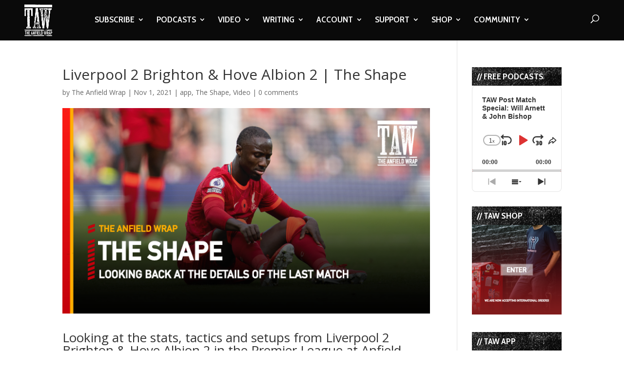

--- FILE ---
content_type: text/html; charset=utf-8
request_url: https://www.google.com/recaptcha/api2/aframe
body_size: -86
content:
<!DOCTYPE HTML><html><head><meta http-equiv="content-type" content="text/html; charset=UTF-8"></head><body><script nonce="O7wkgFFtiCKRycqc34umYA">/** Anti-fraud and anti-abuse applications only. See google.com/recaptcha */ try{var clients={'sodar':'https://pagead2.googlesyndication.com/pagead/sodar?'};window.addEventListener("message",function(a){try{if(a.source===window.parent){var b=JSON.parse(a.data);var c=clients[b['id']];if(c){var d=document.createElement('img');d.src=c+b['params']+'&rc='+(localStorage.getItem("rc::a")?sessionStorage.getItem("rc::b"):"");window.document.body.appendChild(d);sessionStorage.setItem("rc::e",parseInt(sessionStorage.getItem("rc::e")||0)+1);localStorage.setItem("rc::h",'1768732377994');}}}catch(b){}});window.parent.postMessage("_grecaptcha_ready", "*");}catch(b){}</script></body></html>

--- FILE ---
content_type: text/html; charset=utf-8
request_url: https://www.google.com/recaptcha/api2/anchor?ar=1&k=6LdybxoaAAAAAFuvSqF7Nzcy7SSHzR85B-2xiJPb&co=aHR0cHM6Ly93d3cudGhlYW5maWVsZHdyYXAuY29tOjQ0Mw..&hl=en&v=PoyoqOPhxBO7pBk68S4YbpHZ&theme=light&size=normal&anchor-ms=20000&execute-ms=30000&cb=jhq59ogh3xbf
body_size: 49031
content:
<!DOCTYPE HTML><html dir="ltr" lang="en"><head><meta http-equiv="Content-Type" content="text/html; charset=UTF-8">
<meta http-equiv="X-UA-Compatible" content="IE=edge">
<title>reCAPTCHA</title>
<style type="text/css">
/* cyrillic-ext */
@font-face {
  font-family: 'Roboto';
  font-style: normal;
  font-weight: 400;
  font-stretch: 100%;
  src: url(//fonts.gstatic.com/s/roboto/v48/KFO7CnqEu92Fr1ME7kSn66aGLdTylUAMa3GUBHMdazTgWw.woff2) format('woff2');
  unicode-range: U+0460-052F, U+1C80-1C8A, U+20B4, U+2DE0-2DFF, U+A640-A69F, U+FE2E-FE2F;
}
/* cyrillic */
@font-face {
  font-family: 'Roboto';
  font-style: normal;
  font-weight: 400;
  font-stretch: 100%;
  src: url(//fonts.gstatic.com/s/roboto/v48/KFO7CnqEu92Fr1ME7kSn66aGLdTylUAMa3iUBHMdazTgWw.woff2) format('woff2');
  unicode-range: U+0301, U+0400-045F, U+0490-0491, U+04B0-04B1, U+2116;
}
/* greek-ext */
@font-face {
  font-family: 'Roboto';
  font-style: normal;
  font-weight: 400;
  font-stretch: 100%;
  src: url(//fonts.gstatic.com/s/roboto/v48/KFO7CnqEu92Fr1ME7kSn66aGLdTylUAMa3CUBHMdazTgWw.woff2) format('woff2');
  unicode-range: U+1F00-1FFF;
}
/* greek */
@font-face {
  font-family: 'Roboto';
  font-style: normal;
  font-weight: 400;
  font-stretch: 100%;
  src: url(//fonts.gstatic.com/s/roboto/v48/KFO7CnqEu92Fr1ME7kSn66aGLdTylUAMa3-UBHMdazTgWw.woff2) format('woff2');
  unicode-range: U+0370-0377, U+037A-037F, U+0384-038A, U+038C, U+038E-03A1, U+03A3-03FF;
}
/* math */
@font-face {
  font-family: 'Roboto';
  font-style: normal;
  font-weight: 400;
  font-stretch: 100%;
  src: url(//fonts.gstatic.com/s/roboto/v48/KFO7CnqEu92Fr1ME7kSn66aGLdTylUAMawCUBHMdazTgWw.woff2) format('woff2');
  unicode-range: U+0302-0303, U+0305, U+0307-0308, U+0310, U+0312, U+0315, U+031A, U+0326-0327, U+032C, U+032F-0330, U+0332-0333, U+0338, U+033A, U+0346, U+034D, U+0391-03A1, U+03A3-03A9, U+03B1-03C9, U+03D1, U+03D5-03D6, U+03F0-03F1, U+03F4-03F5, U+2016-2017, U+2034-2038, U+203C, U+2040, U+2043, U+2047, U+2050, U+2057, U+205F, U+2070-2071, U+2074-208E, U+2090-209C, U+20D0-20DC, U+20E1, U+20E5-20EF, U+2100-2112, U+2114-2115, U+2117-2121, U+2123-214F, U+2190, U+2192, U+2194-21AE, U+21B0-21E5, U+21F1-21F2, U+21F4-2211, U+2213-2214, U+2216-22FF, U+2308-230B, U+2310, U+2319, U+231C-2321, U+2336-237A, U+237C, U+2395, U+239B-23B7, U+23D0, U+23DC-23E1, U+2474-2475, U+25AF, U+25B3, U+25B7, U+25BD, U+25C1, U+25CA, U+25CC, U+25FB, U+266D-266F, U+27C0-27FF, U+2900-2AFF, U+2B0E-2B11, U+2B30-2B4C, U+2BFE, U+3030, U+FF5B, U+FF5D, U+1D400-1D7FF, U+1EE00-1EEFF;
}
/* symbols */
@font-face {
  font-family: 'Roboto';
  font-style: normal;
  font-weight: 400;
  font-stretch: 100%;
  src: url(//fonts.gstatic.com/s/roboto/v48/KFO7CnqEu92Fr1ME7kSn66aGLdTylUAMaxKUBHMdazTgWw.woff2) format('woff2');
  unicode-range: U+0001-000C, U+000E-001F, U+007F-009F, U+20DD-20E0, U+20E2-20E4, U+2150-218F, U+2190, U+2192, U+2194-2199, U+21AF, U+21E6-21F0, U+21F3, U+2218-2219, U+2299, U+22C4-22C6, U+2300-243F, U+2440-244A, U+2460-24FF, U+25A0-27BF, U+2800-28FF, U+2921-2922, U+2981, U+29BF, U+29EB, U+2B00-2BFF, U+4DC0-4DFF, U+FFF9-FFFB, U+10140-1018E, U+10190-1019C, U+101A0, U+101D0-101FD, U+102E0-102FB, U+10E60-10E7E, U+1D2C0-1D2D3, U+1D2E0-1D37F, U+1F000-1F0FF, U+1F100-1F1AD, U+1F1E6-1F1FF, U+1F30D-1F30F, U+1F315, U+1F31C, U+1F31E, U+1F320-1F32C, U+1F336, U+1F378, U+1F37D, U+1F382, U+1F393-1F39F, U+1F3A7-1F3A8, U+1F3AC-1F3AF, U+1F3C2, U+1F3C4-1F3C6, U+1F3CA-1F3CE, U+1F3D4-1F3E0, U+1F3ED, U+1F3F1-1F3F3, U+1F3F5-1F3F7, U+1F408, U+1F415, U+1F41F, U+1F426, U+1F43F, U+1F441-1F442, U+1F444, U+1F446-1F449, U+1F44C-1F44E, U+1F453, U+1F46A, U+1F47D, U+1F4A3, U+1F4B0, U+1F4B3, U+1F4B9, U+1F4BB, U+1F4BF, U+1F4C8-1F4CB, U+1F4D6, U+1F4DA, U+1F4DF, U+1F4E3-1F4E6, U+1F4EA-1F4ED, U+1F4F7, U+1F4F9-1F4FB, U+1F4FD-1F4FE, U+1F503, U+1F507-1F50B, U+1F50D, U+1F512-1F513, U+1F53E-1F54A, U+1F54F-1F5FA, U+1F610, U+1F650-1F67F, U+1F687, U+1F68D, U+1F691, U+1F694, U+1F698, U+1F6AD, U+1F6B2, U+1F6B9-1F6BA, U+1F6BC, U+1F6C6-1F6CF, U+1F6D3-1F6D7, U+1F6E0-1F6EA, U+1F6F0-1F6F3, U+1F6F7-1F6FC, U+1F700-1F7FF, U+1F800-1F80B, U+1F810-1F847, U+1F850-1F859, U+1F860-1F887, U+1F890-1F8AD, U+1F8B0-1F8BB, U+1F8C0-1F8C1, U+1F900-1F90B, U+1F93B, U+1F946, U+1F984, U+1F996, U+1F9E9, U+1FA00-1FA6F, U+1FA70-1FA7C, U+1FA80-1FA89, U+1FA8F-1FAC6, U+1FACE-1FADC, U+1FADF-1FAE9, U+1FAF0-1FAF8, U+1FB00-1FBFF;
}
/* vietnamese */
@font-face {
  font-family: 'Roboto';
  font-style: normal;
  font-weight: 400;
  font-stretch: 100%;
  src: url(//fonts.gstatic.com/s/roboto/v48/KFO7CnqEu92Fr1ME7kSn66aGLdTylUAMa3OUBHMdazTgWw.woff2) format('woff2');
  unicode-range: U+0102-0103, U+0110-0111, U+0128-0129, U+0168-0169, U+01A0-01A1, U+01AF-01B0, U+0300-0301, U+0303-0304, U+0308-0309, U+0323, U+0329, U+1EA0-1EF9, U+20AB;
}
/* latin-ext */
@font-face {
  font-family: 'Roboto';
  font-style: normal;
  font-weight: 400;
  font-stretch: 100%;
  src: url(//fonts.gstatic.com/s/roboto/v48/KFO7CnqEu92Fr1ME7kSn66aGLdTylUAMa3KUBHMdazTgWw.woff2) format('woff2');
  unicode-range: U+0100-02BA, U+02BD-02C5, U+02C7-02CC, U+02CE-02D7, U+02DD-02FF, U+0304, U+0308, U+0329, U+1D00-1DBF, U+1E00-1E9F, U+1EF2-1EFF, U+2020, U+20A0-20AB, U+20AD-20C0, U+2113, U+2C60-2C7F, U+A720-A7FF;
}
/* latin */
@font-face {
  font-family: 'Roboto';
  font-style: normal;
  font-weight: 400;
  font-stretch: 100%;
  src: url(//fonts.gstatic.com/s/roboto/v48/KFO7CnqEu92Fr1ME7kSn66aGLdTylUAMa3yUBHMdazQ.woff2) format('woff2');
  unicode-range: U+0000-00FF, U+0131, U+0152-0153, U+02BB-02BC, U+02C6, U+02DA, U+02DC, U+0304, U+0308, U+0329, U+2000-206F, U+20AC, U+2122, U+2191, U+2193, U+2212, U+2215, U+FEFF, U+FFFD;
}
/* cyrillic-ext */
@font-face {
  font-family: 'Roboto';
  font-style: normal;
  font-weight: 500;
  font-stretch: 100%;
  src: url(//fonts.gstatic.com/s/roboto/v48/KFO7CnqEu92Fr1ME7kSn66aGLdTylUAMa3GUBHMdazTgWw.woff2) format('woff2');
  unicode-range: U+0460-052F, U+1C80-1C8A, U+20B4, U+2DE0-2DFF, U+A640-A69F, U+FE2E-FE2F;
}
/* cyrillic */
@font-face {
  font-family: 'Roboto';
  font-style: normal;
  font-weight: 500;
  font-stretch: 100%;
  src: url(//fonts.gstatic.com/s/roboto/v48/KFO7CnqEu92Fr1ME7kSn66aGLdTylUAMa3iUBHMdazTgWw.woff2) format('woff2');
  unicode-range: U+0301, U+0400-045F, U+0490-0491, U+04B0-04B1, U+2116;
}
/* greek-ext */
@font-face {
  font-family: 'Roboto';
  font-style: normal;
  font-weight: 500;
  font-stretch: 100%;
  src: url(//fonts.gstatic.com/s/roboto/v48/KFO7CnqEu92Fr1ME7kSn66aGLdTylUAMa3CUBHMdazTgWw.woff2) format('woff2');
  unicode-range: U+1F00-1FFF;
}
/* greek */
@font-face {
  font-family: 'Roboto';
  font-style: normal;
  font-weight: 500;
  font-stretch: 100%;
  src: url(//fonts.gstatic.com/s/roboto/v48/KFO7CnqEu92Fr1ME7kSn66aGLdTylUAMa3-UBHMdazTgWw.woff2) format('woff2');
  unicode-range: U+0370-0377, U+037A-037F, U+0384-038A, U+038C, U+038E-03A1, U+03A3-03FF;
}
/* math */
@font-face {
  font-family: 'Roboto';
  font-style: normal;
  font-weight: 500;
  font-stretch: 100%;
  src: url(//fonts.gstatic.com/s/roboto/v48/KFO7CnqEu92Fr1ME7kSn66aGLdTylUAMawCUBHMdazTgWw.woff2) format('woff2');
  unicode-range: U+0302-0303, U+0305, U+0307-0308, U+0310, U+0312, U+0315, U+031A, U+0326-0327, U+032C, U+032F-0330, U+0332-0333, U+0338, U+033A, U+0346, U+034D, U+0391-03A1, U+03A3-03A9, U+03B1-03C9, U+03D1, U+03D5-03D6, U+03F0-03F1, U+03F4-03F5, U+2016-2017, U+2034-2038, U+203C, U+2040, U+2043, U+2047, U+2050, U+2057, U+205F, U+2070-2071, U+2074-208E, U+2090-209C, U+20D0-20DC, U+20E1, U+20E5-20EF, U+2100-2112, U+2114-2115, U+2117-2121, U+2123-214F, U+2190, U+2192, U+2194-21AE, U+21B0-21E5, U+21F1-21F2, U+21F4-2211, U+2213-2214, U+2216-22FF, U+2308-230B, U+2310, U+2319, U+231C-2321, U+2336-237A, U+237C, U+2395, U+239B-23B7, U+23D0, U+23DC-23E1, U+2474-2475, U+25AF, U+25B3, U+25B7, U+25BD, U+25C1, U+25CA, U+25CC, U+25FB, U+266D-266F, U+27C0-27FF, U+2900-2AFF, U+2B0E-2B11, U+2B30-2B4C, U+2BFE, U+3030, U+FF5B, U+FF5D, U+1D400-1D7FF, U+1EE00-1EEFF;
}
/* symbols */
@font-face {
  font-family: 'Roboto';
  font-style: normal;
  font-weight: 500;
  font-stretch: 100%;
  src: url(//fonts.gstatic.com/s/roboto/v48/KFO7CnqEu92Fr1ME7kSn66aGLdTylUAMaxKUBHMdazTgWw.woff2) format('woff2');
  unicode-range: U+0001-000C, U+000E-001F, U+007F-009F, U+20DD-20E0, U+20E2-20E4, U+2150-218F, U+2190, U+2192, U+2194-2199, U+21AF, U+21E6-21F0, U+21F3, U+2218-2219, U+2299, U+22C4-22C6, U+2300-243F, U+2440-244A, U+2460-24FF, U+25A0-27BF, U+2800-28FF, U+2921-2922, U+2981, U+29BF, U+29EB, U+2B00-2BFF, U+4DC0-4DFF, U+FFF9-FFFB, U+10140-1018E, U+10190-1019C, U+101A0, U+101D0-101FD, U+102E0-102FB, U+10E60-10E7E, U+1D2C0-1D2D3, U+1D2E0-1D37F, U+1F000-1F0FF, U+1F100-1F1AD, U+1F1E6-1F1FF, U+1F30D-1F30F, U+1F315, U+1F31C, U+1F31E, U+1F320-1F32C, U+1F336, U+1F378, U+1F37D, U+1F382, U+1F393-1F39F, U+1F3A7-1F3A8, U+1F3AC-1F3AF, U+1F3C2, U+1F3C4-1F3C6, U+1F3CA-1F3CE, U+1F3D4-1F3E0, U+1F3ED, U+1F3F1-1F3F3, U+1F3F5-1F3F7, U+1F408, U+1F415, U+1F41F, U+1F426, U+1F43F, U+1F441-1F442, U+1F444, U+1F446-1F449, U+1F44C-1F44E, U+1F453, U+1F46A, U+1F47D, U+1F4A3, U+1F4B0, U+1F4B3, U+1F4B9, U+1F4BB, U+1F4BF, U+1F4C8-1F4CB, U+1F4D6, U+1F4DA, U+1F4DF, U+1F4E3-1F4E6, U+1F4EA-1F4ED, U+1F4F7, U+1F4F9-1F4FB, U+1F4FD-1F4FE, U+1F503, U+1F507-1F50B, U+1F50D, U+1F512-1F513, U+1F53E-1F54A, U+1F54F-1F5FA, U+1F610, U+1F650-1F67F, U+1F687, U+1F68D, U+1F691, U+1F694, U+1F698, U+1F6AD, U+1F6B2, U+1F6B9-1F6BA, U+1F6BC, U+1F6C6-1F6CF, U+1F6D3-1F6D7, U+1F6E0-1F6EA, U+1F6F0-1F6F3, U+1F6F7-1F6FC, U+1F700-1F7FF, U+1F800-1F80B, U+1F810-1F847, U+1F850-1F859, U+1F860-1F887, U+1F890-1F8AD, U+1F8B0-1F8BB, U+1F8C0-1F8C1, U+1F900-1F90B, U+1F93B, U+1F946, U+1F984, U+1F996, U+1F9E9, U+1FA00-1FA6F, U+1FA70-1FA7C, U+1FA80-1FA89, U+1FA8F-1FAC6, U+1FACE-1FADC, U+1FADF-1FAE9, U+1FAF0-1FAF8, U+1FB00-1FBFF;
}
/* vietnamese */
@font-face {
  font-family: 'Roboto';
  font-style: normal;
  font-weight: 500;
  font-stretch: 100%;
  src: url(//fonts.gstatic.com/s/roboto/v48/KFO7CnqEu92Fr1ME7kSn66aGLdTylUAMa3OUBHMdazTgWw.woff2) format('woff2');
  unicode-range: U+0102-0103, U+0110-0111, U+0128-0129, U+0168-0169, U+01A0-01A1, U+01AF-01B0, U+0300-0301, U+0303-0304, U+0308-0309, U+0323, U+0329, U+1EA0-1EF9, U+20AB;
}
/* latin-ext */
@font-face {
  font-family: 'Roboto';
  font-style: normal;
  font-weight: 500;
  font-stretch: 100%;
  src: url(//fonts.gstatic.com/s/roboto/v48/KFO7CnqEu92Fr1ME7kSn66aGLdTylUAMa3KUBHMdazTgWw.woff2) format('woff2');
  unicode-range: U+0100-02BA, U+02BD-02C5, U+02C7-02CC, U+02CE-02D7, U+02DD-02FF, U+0304, U+0308, U+0329, U+1D00-1DBF, U+1E00-1E9F, U+1EF2-1EFF, U+2020, U+20A0-20AB, U+20AD-20C0, U+2113, U+2C60-2C7F, U+A720-A7FF;
}
/* latin */
@font-face {
  font-family: 'Roboto';
  font-style: normal;
  font-weight: 500;
  font-stretch: 100%;
  src: url(//fonts.gstatic.com/s/roboto/v48/KFO7CnqEu92Fr1ME7kSn66aGLdTylUAMa3yUBHMdazQ.woff2) format('woff2');
  unicode-range: U+0000-00FF, U+0131, U+0152-0153, U+02BB-02BC, U+02C6, U+02DA, U+02DC, U+0304, U+0308, U+0329, U+2000-206F, U+20AC, U+2122, U+2191, U+2193, U+2212, U+2215, U+FEFF, U+FFFD;
}
/* cyrillic-ext */
@font-face {
  font-family: 'Roboto';
  font-style: normal;
  font-weight: 900;
  font-stretch: 100%;
  src: url(//fonts.gstatic.com/s/roboto/v48/KFO7CnqEu92Fr1ME7kSn66aGLdTylUAMa3GUBHMdazTgWw.woff2) format('woff2');
  unicode-range: U+0460-052F, U+1C80-1C8A, U+20B4, U+2DE0-2DFF, U+A640-A69F, U+FE2E-FE2F;
}
/* cyrillic */
@font-face {
  font-family: 'Roboto';
  font-style: normal;
  font-weight: 900;
  font-stretch: 100%;
  src: url(//fonts.gstatic.com/s/roboto/v48/KFO7CnqEu92Fr1ME7kSn66aGLdTylUAMa3iUBHMdazTgWw.woff2) format('woff2');
  unicode-range: U+0301, U+0400-045F, U+0490-0491, U+04B0-04B1, U+2116;
}
/* greek-ext */
@font-face {
  font-family: 'Roboto';
  font-style: normal;
  font-weight: 900;
  font-stretch: 100%;
  src: url(//fonts.gstatic.com/s/roboto/v48/KFO7CnqEu92Fr1ME7kSn66aGLdTylUAMa3CUBHMdazTgWw.woff2) format('woff2');
  unicode-range: U+1F00-1FFF;
}
/* greek */
@font-face {
  font-family: 'Roboto';
  font-style: normal;
  font-weight: 900;
  font-stretch: 100%;
  src: url(//fonts.gstatic.com/s/roboto/v48/KFO7CnqEu92Fr1ME7kSn66aGLdTylUAMa3-UBHMdazTgWw.woff2) format('woff2');
  unicode-range: U+0370-0377, U+037A-037F, U+0384-038A, U+038C, U+038E-03A1, U+03A3-03FF;
}
/* math */
@font-face {
  font-family: 'Roboto';
  font-style: normal;
  font-weight: 900;
  font-stretch: 100%;
  src: url(//fonts.gstatic.com/s/roboto/v48/KFO7CnqEu92Fr1ME7kSn66aGLdTylUAMawCUBHMdazTgWw.woff2) format('woff2');
  unicode-range: U+0302-0303, U+0305, U+0307-0308, U+0310, U+0312, U+0315, U+031A, U+0326-0327, U+032C, U+032F-0330, U+0332-0333, U+0338, U+033A, U+0346, U+034D, U+0391-03A1, U+03A3-03A9, U+03B1-03C9, U+03D1, U+03D5-03D6, U+03F0-03F1, U+03F4-03F5, U+2016-2017, U+2034-2038, U+203C, U+2040, U+2043, U+2047, U+2050, U+2057, U+205F, U+2070-2071, U+2074-208E, U+2090-209C, U+20D0-20DC, U+20E1, U+20E5-20EF, U+2100-2112, U+2114-2115, U+2117-2121, U+2123-214F, U+2190, U+2192, U+2194-21AE, U+21B0-21E5, U+21F1-21F2, U+21F4-2211, U+2213-2214, U+2216-22FF, U+2308-230B, U+2310, U+2319, U+231C-2321, U+2336-237A, U+237C, U+2395, U+239B-23B7, U+23D0, U+23DC-23E1, U+2474-2475, U+25AF, U+25B3, U+25B7, U+25BD, U+25C1, U+25CA, U+25CC, U+25FB, U+266D-266F, U+27C0-27FF, U+2900-2AFF, U+2B0E-2B11, U+2B30-2B4C, U+2BFE, U+3030, U+FF5B, U+FF5D, U+1D400-1D7FF, U+1EE00-1EEFF;
}
/* symbols */
@font-face {
  font-family: 'Roboto';
  font-style: normal;
  font-weight: 900;
  font-stretch: 100%;
  src: url(//fonts.gstatic.com/s/roboto/v48/KFO7CnqEu92Fr1ME7kSn66aGLdTylUAMaxKUBHMdazTgWw.woff2) format('woff2');
  unicode-range: U+0001-000C, U+000E-001F, U+007F-009F, U+20DD-20E0, U+20E2-20E4, U+2150-218F, U+2190, U+2192, U+2194-2199, U+21AF, U+21E6-21F0, U+21F3, U+2218-2219, U+2299, U+22C4-22C6, U+2300-243F, U+2440-244A, U+2460-24FF, U+25A0-27BF, U+2800-28FF, U+2921-2922, U+2981, U+29BF, U+29EB, U+2B00-2BFF, U+4DC0-4DFF, U+FFF9-FFFB, U+10140-1018E, U+10190-1019C, U+101A0, U+101D0-101FD, U+102E0-102FB, U+10E60-10E7E, U+1D2C0-1D2D3, U+1D2E0-1D37F, U+1F000-1F0FF, U+1F100-1F1AD, U+1F1E6-1F1FF, U+1F30D-1F30F, U+1F315, U+1F31C, U+1F31E, U+1F320-1F32C, U+1F336, U+1F378, U+1F37D, U+1F382, U+1F393-1F39F, U+1F3A7-1F3A8, U+1F3AC-1F3AF, U+1F3C2, U+1F3C4-1F3C6, U+1F3CA-1F3CE, U+1F3D4-1F3E0, U+1F3ED, U+1F3F1-1F3F3, U+1F3F5-1F3F7, U+1F408, U+1F415, U+1F41F, U+1F426, U+1F43F, U+1F441-1F442, U+1F444, U+1F446-1F449, U+1F44C-1F44E, U+1F453, U+1F46A, U+1F47D, U+1F4A3, U+1F4B0, U+1F4B3, U+1F4B9, U+1F4BB, U+1F4BF, U+1F4C8-1F4CB, U+1F4D6, U+1F4DA, U+1F4DF, U+1F4E3-1F4E6, U+1F4EA-1F4ED, U+1F4F7, U+1F4F9-1F4FB, U+1F4FD-1F4FE, U+1F503, U+1F507-1F50B, U+1F50D, U+1F512-1F513, U+1F53E-1F54A, U+1F54F-1F5FA, U+1F610, U+1F650-1F67F, U+1F687, U+1F68D, U+1F691, U+1F694, U+1F698, U+1F6AD, U+1F6B2, U+1F6B9-1F6BA, U+1F6BC, U+1F6C6-1F6CF, U+1F6D3-1F6D7, U+1F6E0-1F6EA, U+1F6F0-1F6F3, U+1F6F7-1F6FC, U+1F700-1F7FF, U+1F800-1F80B, U+1F810-1F847, U+1F850-1F859, U+1F860-1F887, U+1F890-1F8AD, U+1F8B0-1F8BB, U+1F8C0-1F8C1, U+1F900-1F90B, U+1F93B, U+1F946, U+1F984, U+1F996, U+1F9E9, U+1FA00-1FA6F, U+1FA70-1FA7C, U+1FA80-1FA89, U+1FA8F-1FAC6, U+1FACE-1FADC, U+1FADF-1FAE9, U+1FAF0-1FAF8, U+1FB00-1FBFF;
}
/* vietnamese */
@font-face {
  font-family: 'Roboto';
  font-style: normal;
  font-weight: 900;
  font-stretch: 100%;
  src: url(//fonts.gstatic.com/s/roboto/v48/KFO7CnqEu92Fr1ME7kSn66aGLdTylUAMa3OUBHMdazTgWw.woff2) format('woff2');
  unicode-range: U+0102-0103, U+0110-0111, U+0128-0129, U+0168-0169, U+01A0-01A1, U+01AF-01B0, U+0300-0301, U+0303-0304, U+0308-0309, U+0323, U+0329, U+1EA0-1EF9, U+20AB;
}
/* latin-ext */
@font-face {
  font-family: 'Roboto';
  font-style: normal;
  font-weight: 900;
  font-stretch: 100%;
  src: url(//fonts.gstatic.com/s/roboto/v48/KFO7CnqEu92Fr1ME7kSn66aGLdTylUAMa3KUBHMdazTgWw.woff2) format('woff2');
  unicode-range: U+0100-02BA, U+02BD-02C5, U+02C7-02CC, U+02CE-02D7, U+02DD-02FF, U+0304, U+0308, U+0329, U+1D00-1DBF, U+1E00-1E9F, U+1EF2-1EFF, U+2020, U+20A0-20AB, U+20AD-20C0, U+2113, U+2C60-2C7F, U+A720-A7FF;
}
/* latin */
@font-face {
  font-family: 'Roboto';
  font-style: normal;
  font-weight: 900;
  font-stretch: 100%;
  src: url(//fonts.gstatic.com/s/roboto/v48/KFO7CnqEu92Fr1ME7kSn66aGLdTylUAMa3yUBHMdazQ.woff2) format('woff2');
  unicode-range: U+0000-00FF, U+0131, U+0152-0153, U+02BB-02BC, U+02C6, U+02DA, U+02DC, U+0304, U+0308, U+0329, U+2000-206F, U+20AC, U+2122, U+2191, U+2193, U+2212, U+2215, U+FEFF, U+FFFD;
}

</style>
<link rel="stylesheet" type="text/css" href="https://www.gstatic.com/recaptcha/releases/PoyoqOPhxBO7pBk68S4YbpHZ/styles__ltr.css">
<script nonce="qNpMRQReuWIjpNSftzUWEg" type="text/javascript">window['__recaptcha_api'] = 'https://www.google.com/recaptcha/api2/';</script>
<script type="text/javascript" src="https://www.gstatic.com/recaptcha/releases/PoyoqOPhxBO7pBk68S4YbpHZ/recaptcha__en.js" nonce="qNpMRQReuWIjpNSftzUWEg">
      
    </script></head>
<body><div id="rc-anchor-alert" class="rc-anchor-alert"></div>
<input type="hidden" id="recaptcha-token" value="[base64]">
<script type="text/javascript" nonce="qNpMRQReuWIjpNSftzUWEg">
      recaptcha.anchor.Main.init("[\x22ainput\x22,[\x22bgdata\x22,\x22\x22,\[base64]/[base64]/[base64]/[base64]/[base64]/[base64]/[base64]/[base64]/[base64]/[base64]\\u003d\x22,\[base64]\\u003d\\u003d\x22,\x22wo51wrPDh2UQwoHCoCpdLsKVS8KGUVvCvX3DocK5PMKVwqnDrcOTK8K4RMK+NQUsw5JiwqbChyhlacOwwp8ywpzCk8K1ATDDgcOowqdhJV/CsD9ZwpbDtU3DnsODHsOnecOlcsOdCgHDpV8vL8K5dMONwpTDk1R5AcODwqBmPQLCocOVwqrDt8OuGEVHwprCpF3DggMzw6wAw4tJwpDCtg06w4oAwrJDw5/[base64]/CqF3Cm8O2ecKswoVaQzzDvcOYw6htw58Ew67CuMOFU8K5UytPTMKcw7nCpMOzwosmasOZw5zCv8K3Snl9dcK+w58bwqAtS8OPw4oMw4c0QcOEw6QDwpNvL8OVwr8/w6XDsjDDvWLCuMK3w6IUwpDDjyjDmVRuQcKUw6Fwwo3CksKew4bCjWzDp8KRw69YVAnCk8O7w5DCn13DsMOqwrPDiz3CtMKpdMOxaXI4InfDjxbCjMKLa8KPAcKefkFMZThsw74ew6XCpcKzIcO3A8KMw5xhUS51wpVSHi/[base64]/UsO+JhnDvmgow7XCs3LDrMKNeFfDosOpwqTCoHIuwpTCoMK2ecOQwqXDlGoABiXCsMK7w5TCi8KsBQkOTzQcRcKSwpzCs8KMw63Cm3vDkhLCmsK8w4HDkQ9CacKJT8KjQ1BXesOVwoUFwrYJUkfDlMOocxYEAMKDwrjCsjZHwq9uIkcRfkvCmjvChsKOw4nDqsOBGS/DtsOxw6fDisKYGQVhB2bCm8OFX2nCtlQ3wrMNw4RzPF/Dg8Otw4N9MmtCKMKBw7RxX8K/w58qBV5NNRrDhXUBc8OQwoZywqfCsH/Cg8Ozwrk5EsO6USYqG2YUwpPDlMOPdMKbw6fDuRMKZm/Ch0wuwrV+w6DDj3t2ASBbwrfCnBMCWVcTNMOWAMOXw5khw77DnBzDnDwWw4fDmAMfw73CsDcyC8O7wpRww6rDp8Otw6zCosK8BcKlw4bDqHxQw6dmw7tKO8KrLMK2wqUxa8Ojwr01wpdFGcOXwosQLwfDpcOmwo8Iw7cUecKVEsO8wp/[base64]/[base64]/DhcKFw7LCgmtMTXrCrFQmwpfDjMOUDxDCnsO0c8KfN8OUwpbDrzxHwrjCu0wALmnDqMOCTEpSQDpbwqR/w5NYG8KgTMKUTSM+HQLDnsKYWDwJwrcjw4BGNsO3cHM8wrPDrQpzw4nCkFRhwpvCr8KmQQtxcWcwNCsjwq7DksK8wrZ+wrrDv1jDocKJHsKhBHjDvcKqeMKYwrDClj3ChMOwdcKaZ03CgzjDk8OcJAnCmg3DgMK7fsKbEn8KS1lPC1fCgMKhw4QGwpNQBi10w7/CrMK0w4bDgcKhw7XCtAMbdsO3bg/Dthhnw6rCu8O5YMOowpXDhCrDoMKhwqRcH8KTwpTDg8OMTx0/WsKhw5rCulQmbW57w7rDtMK8w7VSYTnCucKZw7fDhsKdwo/CvB0tw5lFwq3DvzzDvMOCYll2CEQzw55uScKaw4RyU1LDo8K+wpbDuGgJJ8KaOMKxw7MMw7ZJLMK1L2zDrQIxU8Oiw7pfwokdbHciwp9PSl/CvG/DqcKYw5AQN8OjZxrDrsOCw7vCrlrClsOww4fDuMOARMO9EHDCq8Kiw53CvjIvXE/DkEXDrTvDuMKYdmJ3RcOLP8OXNHsHAzciw6tEfwfCvGtzD3pCJsKMAyTClsKdwozDgDJEEcOQSS/CoBvDnsOuAk1EwoJFPH/Cu1YYw5nDsk/DocKgVRnCqsOrwoASAMOoC8OQSUDCrmAqwqrDhD3Co8Kfw7/DoMKLIWFPw4VQw6wbKMKcK8OSwoDConltw67DsT1lw6TDhmLChHg+wowpYMOKR8Kewq4najnDvCoVCMK7DULCrsK4w6BowrRKw5MgwqTDhsOKw5bCl0TChixZNMKDVHx8OH/[base64]/wpM6wpnDoy7DkVdnYyB9DSTDjsOKLl/Dh8KJDMKOI0BLM8ODw7duR8OIwrdGw7nCu0fCh8KcclXCnRzDukfDv8Krw5FmYsKJwoHDnMObNsO7w6bDlsOAw7d/wozDt8OPAzYww5PDqlYwXSXCi8OuEMOgAScJHsKEC8KPT24tw5kjDCTCnzvCq0nCocKvKsOOKsK3w4FoemRrw65/P8OMb0kEYDbDhcOKw44tMUZpwr9nwpzDhyTCrMOcw7jDu2oYAw4HdkkMw6xFwrBewoEpO8OMVsOmV8K/QX4OMy3Cn2YAXMOEQRUGwqfCgidKwozDpmbCtDPDmcK8w73CmsOkJcKNY8KcLzHDilzCvMO/w4zDtcKjJSnDvsOqUsKRwp7DthnDhsKBU8KTPlJqSiozDMK7wofCn3/ChcOgIMOQw4LCoBrDrcOywr0Awp4Pw5sIJsKpCg7DrMOpw5/CvMOaw6oyw7ghPTfDt2YHZsO2w6PCrUDDqsObJsOGVMOSw6RawrLCghjDrHBwdsKEecOmMk9sPMKyYMO5wpg5bsOSWyHDscKTw5TDscKta37DqEQhT8KnDXLDiMKcw5ERw6VTKDMcZcKXJMK7w4XCk8Otw6nCtcOQwo3Cij7DicKxw6JAMB/CkFXDpMK1L8O7w7rDq1R+w4fDlxQgwrLDnnbDoD0uR8O7wo8Bw7V3w4bCuMOqw6TCpH5mXHrDrMO/[base64]/f8KBw6jDv8OqfjdEw4jDg8O3w41Aw6zCj1bChMOqw70bwo1gw7PCscOMw68SEhrCngoOwo8+w5zDk8O0wrNJOFpswqRkw6nDgSrDrcOjw7ACwo5pwpQsM8OIwrvCnn9AwqgZMkA5w6bDpwvCshRmwr5iw7bDngDCniLDnMKPw7ZbbMOdw5vCihAyPMO/[base64]/O2kwZ8KUwrLDuWDDsFPCjFDDlsOcw7RpwrR8w53CmiNmU3xFwqcSaQzCsFgFcALCry/[base64]/Dlg/DtH5kL8K9w7zCtcOnw73DucKtJsOEw7DDtzvCmMOIwqvDrEolIsOIwqRHwoIaw7gfw6YIw69Uw55XFW5wA8KFe8KZw6VIXMO6wq/[base64]/GsOWbw7DixtXwqPCrMOVNcKzwolzwoRWYcOow5JmG2vCv8Oqw7FaQ8KBImTCrMOUCRQtaScCQGLCmmR+PmbDisKeCFVqbcOZdsKVw53CpHDDnsKTw7I+w7bDgE/[base64]/DicKlwqIEcUQRw7EOwqpXW8OZBsObwpTCogTCg0fCr8KEVgpAb8KJwoDDvMO8wqLDh8KEP3YwHAXDlwvDocK8Xn0WIMKkYcOiwoHDgsO2HcODw5hWP8OPwpBNN8KUw4rCjTglw5rDksKjEMOnw68Bw5Nyw4/ChcKSesK9wo8dw4jCtsOsFw7Dr1Rtw7rDj8OeQn/CjzvCp8KZGsOvIlbDvcKIaMOsAwwXwqVgEsK/c3o1wppNfjYcwrMnwpBRK8OVBcOIw71iQkPDlXfCvxgqwo3DqMKrwphlf8KIw5PDkwHDvwjCj3laD8KGw5XCvRXCm8OFIcK6YsKjwqwlwoh5MGQFPEzDicOAET/Di8OtwovCgsK3DEoqUsKmw7kZw5fCs01BICVmwqFww68aI21wK8O/wr1Je3zCqmTCkD8Rwp3CjsKswr4yw47Dgipqw6/CucOnTsO3D0YZYgsaw67Cq0jDhE17Dk3Dk8O+FMKIw7gywpx7ecKzw6XDlybDsExdw6gyL8OAfsKyw67Cg3B/wqd3V1LDgMK0wqvDqB7Dg8OxwroKw7UoMQzCgVcwLm3CtkDDp8KgO8OBPMK/wo/CqcOhw4ZGGcOqwqd/[base64]/DuMODFMK4wpbDrAvDu8KJwrjDqVVgNMKYe8KVw4fDmHjDqMKkfMKdwoHCjsKgAFxkwpLCrFfDnhXDrERSWcOnX3t1J8KWw7PCpcK4S23CiiTDqAbChcK/w5F0wrohV8KYwqnDtMKKwql4wphPKMKWMUJ2w7Q2MFfDq8OufsOdw6rCgWYnPAjDswvDsMKnw7LClcOhwpTDmy4Nw7XDiXzCqcOkwq4SwqLCpzhLUsOdHcKyw77DvsK/ERTClEt6w4TCpcOmwoJ3w6zDjn/DpcK+fwpGHA8TK2h4b8Olw6bCogd8UMOTw7NvOMKiZmzChcOmwpzDncODwohFQSFgKikBSUg3C8OGw6d9KDnDkcKCO8Osw7tPXHLDmhDCnmDClMKzw4rDswBgHnIMw4BrBQrDnRlbwr4/XcKYw7nDgUbCmsOLw7ZnwpjCs8KxQsKASmfCqsOgw7PDq8OgC8OQw5fDm8KJw54Nw6o4w64ywprCrcO2wooCwqvDjMKtw6jCuBxOM8OscsOeQHTDn3MUw67CoX52w7PDqTVMwpIZw7/CqRnDpXkFDsKXwrVhK8O4GsOiHcKAwrNow7DDoBDCv8OrOWYdISPDqW/Ci3s3wppYDcKwKX5GMMOpwo3CmT18wqBQw6PCux5vw7jDlUpEfgHCvsO1wowcc8OTw4DCmcOuwppJDXfDm2EOAXNeDMOsazBQQWXDscOxdj4rQnx3w4rCpcOWwr7Du8O+enlLJsKSwqoMwqA3w7/[base64]/[base64]/HsOSwr91eAnDkVfChEc3wr0zFSHDl8OZwpDDiArDucOsccOYw4ErORF1FgLDsWNfwrjCusOxCyXDjcKTCQxAEcO1w5PDisKCw5rCqBDCn8OACnbCqMK/wp8mwrnCn07ClsOMI8O3w6sJJXI9woDCohNuRwDDlw4RExgcw45dw6/DucO/[base64]/DnxvCuMKuKMOeS8ONwrjCqyEFXTRGw7waHMKew78pL8O+w6PDvmDCsRIaw5rDiERsw6h0BiZMw67CucOYN0DDl8K5DcO/T8K0ccKGw4HCvnjDvMKRLsOMCXjDgAzChcO+w6DCpQJKTMOXwqJfDWoJUXHCvnNgacOmw6lYwodYaRHCkz/Cpko2w4pQw43DnMKQw5/DqcOmfQB3w4sydMKwY0k3ITHCiWhjTQ0KwqQ9exlUVlMiaFlPWAAWw6osCFvCrsOCZcOpwrnDqjfDmMOhEcOMLXRewrrChsKeBjUkwrAqV8OHwrLCmg3DksOXRiDCocOKwqPCqMO/w48dwqvChsOES2kSw4HDilfCmwbCuTkKTSMsTQUtwq/CnsOtwpYpw6rCo8KifljDuMKzSRvCrQ7DmTHDsxAMw6A1w7XCgxp0wprCqh9NP1LCiQAtb3jDniQnw4DCl8OHG8OSwpLCrcKePMKvfsOew49Tw7ZMwqDCrwXCqhExwojCiQlfwq/CjCnDn8OwCcO8ZldpPMOlPhcKwoTDuMO2w7JdW8KOX3TDlhfCiTbDj8KZPVVKd8KkwpDClwPClcKiwrTDu1oXSD/CgMOiw53CtMOwwpvDuBttwqHDrMObwqVlw4Avw6crFU4tw5vDvsKdBx3CnsO3WTPCkmXDhsO2J2JGwqsnwo5qw6dlw5fDmypNw7olNcOtw4gewqTDiyFTX8OwwpLDtcOkO8OFZw1pKm5EVHXCmsK8S8O/OcOcw4UDUsOpP8OZb8KsOcKtwqTDohXDkV8vXSzCgcKwaRzDvMOtw6HCrsOTchDDoMOGLzdcCAzDpm52w7LCu8K1asOAQsO5w6PDtF/Dmm5Vw5fDuMK3IBfCvFk+BDjCuGw2JDlkenDCpUhTwrsRwoUncgVEw7EyMMK1JcOUI8OIw63CmsKuwr3CrzrCvTVew5l6w5omACHCt2nCvnYHEMOJw4MERF/Ci8OSQcKYLcKSZcKeNMOiwoPDq27CtnXDnkpuP8KEZcOaEMK+w5QsPSR7w6lvOTxOHcKlai1MJcKJehwYw7HCnzEHOhESFcO9woA5cVzCpcOnJsOdwq3DlDERdsODw7g7dMOfGgAJwrhQVGnDscOoNMK5woHDgG/CvQoJwrsueMK/worDmGZhGcKewrhwN8KXwrdAw4zDjcKGMQzDksKoQkLCsRw9wrBuRcKhHsKmDsKrwr1pw5rCtx4Iw6cKw6Zdw7oTwq0dUsKGOAJ0wo88w7tcAyvDkcOMw5DCsFQmw4FLfsOJw4jDqMKxehE2w6/[base64]/CsTUDwpYGw61xYsOuw54fP8K0McOMw7Amw4Z5Xn5cwo1VCMKKw6Rkw5bDmG88w6BkXsK+czZfw4LCgcO+TsOCwpM7IEArD8KeFX/DkgI5wp7DrMOgc1TCvhvCn8O3GcKrWsKJQcOuwojCr3sVwoA+wpLDjn7DjcOhPMOkwrDDh8Ozw4Aqwrtdw6s+MCjDocKnNcKYGcOHd1bDuHPCvsK5w7TDt3oxwplMw5TDusOrw7Z5wrPCmMK/[base64]/[base64]/CssO7w73Ck8KqwqfDlMOUW8OpOjlqBS06wo4hXMO6LlnDg8OAwoc3w6/DhkEnwqPCgsKdwrPCiA7Dv8OrwrDDr8OewppgwrVsKsKvwr/DisKdG8ONN8KwwpvCt8O6NH/[base64]/CAYrwqQFdXjDlcOUJ8O/dHrDu3LCow0FK8O6w4ZZdgUVC33DssO4BHbCkcOMw6RcKcKnw5DDq8O4ZcOxTMKvwqLCgcKdwqzDpxdJw7rCiMK7Q8K8RMKuTsKuPj/CnGjDrMOXIcOBBx0YwoB8w6/[base64]/CksO4wqnCksOEU15XL8KVf0YMwqfDnsKtw7fCisKtCcOJSBt9YjMEfE1nUcO7bsKZwrHCncKNw7glw5XCtsO7w617ZMO1WsOIcMO2w68qw4fDlsO+wpfDhsOZwpIDEHbComfCu8OeZnfCpMKjw6TDjTnDqnfCncKhwrMnJsO/VMO4w5jCnXTDjhZnwrHDhMKRTsKsw5zDlcO3w4FVGMObw6/DuMKUCcKrwqFQaMOQXQDDlMK8w5LCmDkXw7jDr8KMRnzDsGDDu8K4w4Zrw6c1M8KMwo5zesOwYhLCqcKhPDfCkW7DiSFhdMOIRlfDinTChyrCl3fClVnDkFc3Z8OVf8KjwoPDncO1wqbDgwHCmUnCiWbCo8KWw5grCRXDkhzCjE/Cm8KRXMOUwrRgwokPRMKcVEViw4RVQHt8wpXCqMOCVsKkJgTDi2vCicO9w7PCoAJ6w4TDli/DsQN0NBHClEsyQ0TDhcOOMMKGw58yw59Aw50nZm5HSjbCp8Kow4HCgjJTw5bCpBzDmTfDvcO/w7seNjYMWcKQw53DrMKiQsO3w7IUwrIUw4JEHcKtwpBQw5cAwqYdBMOLNhxdWcKKw7oVw77DtMOcw6hzw6rDrBLCsT7CosOcKkdNOcK3ccKYNGQCw5pIw5BawpQMw60ewoLCtXfCm8ORdcONw6Mbw7XDocK1LMOewr3DizAgFQjDnxnCqMKhL8KWVcOGYT9nw6c/w7DCkW0ewpzCpntqRsOnXm/[base64]/ChMKHwrvCsMKDw5bCqsKVwrNJSgEbwpLDqHvDsBdNMsORTMKFwpzDisOOw6sMw4HCrsKpw58tdAd1OTZ+wrdtw5DDuMOCP8KTAxzDjsKSwpXDssKYKsORBMKdAsK8dMO/bi3Dj1vChyvCjw7Cr8OnME/DkUzCisO+w4Q0wo3CihY0wpXCs8OCI8KUSGdlamU3w7ptdMKDwofCnSBVHsKIwp41w4YiEy7Cpl1Bfls7Ai3CqXtUfz3DmzXDhUVCw5zCjV93w5XCvcK2Q3lHwp/CgcKzwptlw7Zhw6ZYX8OjwqjCjDLCmUHCulMew4/[base64]/CnA/CrC1+LcKNOV1eHykxw5BsIMOTw6UBasKgSgk5KUnDgB3Dl8K3cAzDrzkXOcKkIEfDgMOrEELDj8O/TsOHJSYhwrPDoMO+SDLCusOuQVjDq0Mnwr9TwqVLwrgjwpxpwrN7eH7Dk2/DpcOBLScSIjTDqsKwwqsUZUbCrcOJQS/[base64]/BV1YwpHCk8OnwrbCvMOWLh4zwosiVsOHfwHDk17CgsK1wpUGKSkmwrNKw6h3U8OJOcOgwqc5ZS9HQxTDl8OSeMO/IsKkGcO5w70lwpU7woHCmMKDw6UUPUrCmMKLw50xAXbCtMO6w6DDisOuwqhfw6ZFSkjCuBPCrR/DlsO7w5HCulVbQMK6worCvyZnLDzCuicowoZXCcKfWn5fcG/Dikdfw4FlwrDDr0zDuW8PwpZyKnHDtlrCr8ONwqx6S3jCnMK2wonDvMOgw4s7WsOMXzDDk8OgCgBnw44cUh9caMOlFcKGPUTDkRBidjDCvGtIwpJOZH/ChcO1EMO8w6zDmnDCksKzw63CvMKQZisXwqLDgcK1wrxkw6F+PMKHS8OydMO/wpNswpDCukDCl8KoJUnCr03DoMK5fybDnMOxXcKuw5PCqcOowocuwqUEQXDDvcOqHyMSwrDCqgvCt1jDs1QxTTxRwrTDsFQ8Lj/[base64]/[base64]/CvHvDgsOSwpbCqiRrw7TDgMKNw4fCnMOGcMOleG/[base64]/CrcOUw5DCtMOydhwqwrbCtAdTOWlSwoHDscOIwpfCoXMWLXTDgxzDssKYJ8KtOmFZw4/DksKnBMK6w45+w75/wqrDkhHCvG41ByzDpsKYdcKSw5Ycw5XDi0bDjns2w4zCrFvCm8OoIEAaRxRYRmnDljtSwrrDinXDm8OLw5jDiAnDuMOWZMKwwoDCp8OXFMO2MXnDmwg3P8OFEkbCrcOGY8KdQcK+w4nDn8K1w4klw4fCqQ/[base64]/wr5NXMKHPGbCqGHDusKZSklXFUjDhsOiWxvCvmlCw6Qnw6JGKQ40YkXCusK6ISPCs8K9bMKEZcOmw7RYdsKdVwYdw5DCs2/[base64]/Cr8Ozw6kMwqc+w57DnmLCn8KpwoLCq1DCs8KiAEwewqoJw6AvZsOqw6VVSsOJw7PDtwzCj2HCkip6w5VQwovCvjHCkcKXLMOcwofCuMOVw44JCUfDvBZww5t8wp5ewodhw5V/O8KZPCrCqcOew6nCgcK5VExKwr1Nah50w6/DiFPCsnkRQMO5BnPDmXXDgMKEwrHCqgNWw4nDvMOUw4sSPMKnw7rDgU/[base64]/DrsKUwobDm8KATQ4IwrTCkGEHWsO9Lhtkw6tTwrXDjGLCnULCskrCtMOyw4gvwqxuw6LClcK+ZsKLcSrDucO7wrA/w4gVw4pNw6kSw69xwoUZw78vPwFqw6M4WGA2TGzCpGQ3wobDn8Kpw7HDgcKWRsOZb8Orw4Nfw5trT27DlBpOGS8jwpPDvAUtwrzDqcK1w6gOeXx5wr7DqcOgVX3Dm8KONMKqBj3DsEdJJxfDqcOsNhxAVMOrKlDDrcKvCcOTewPCr0w/w7/[base64]/CmBBcwqjDsi1JO8KUw4V4wq/[base64]/DhHUDA8K2BsKUwqvCmRbCuX3DjMK+Xx/[base64]/OsORw7wOw5jCgcKiwqkrwqBUMXJtQMOtw50Bw7cYeDzDrXfDi8OKaT/Cj8O1w63CtWXCnHRccRABHmTCvWzCm8KNUTVdwp/Dn8KPCwMMKsOBNlEgwoJPw4ZqHcOhw67Chg4Bw5ElM3fDrCHDkcOgw5UXIcO3SMONwosiZhXDnMKiwoDDjMKXw4jCkMKZRBHCgsKtGsKtw486eFJNITrCscKpw6zDhMKrwr/DljlTP2ZoRgjCgcKNSMOpVMO4w63DlcOAwolydsOabcK1w4rDgcO7wqvCnjxPDsKvERkwZsKyw6k2YMKYSMKtw7TCn8KZTxdZOGrDoMOEP8K2Hk1iEUTDisOoHUp/BUgdwqttw5QmJcOSwrdlwrjDjT9tN1LCrMK6woY6w78BeToCw4PDv8OPTMK8UCPCicOaw5TDmMKdw6XDgMK5wpHCoybDhMKawps5wrrCqMK9FFzDsiROUcKDwprDrsO1wosBw457W8O4w7oNRcO5W8OswpLDoTEqwq/[base64]/SGXChcOkw5tgZwtXMHvDoUrCkMK9w63DiMK2DMOZwoYuw5/CkMKxfMO0LcOOB0Qzw64UFsKewrtow4vClwrCocKEJMOLwqPCtk7DgU/Cp8KqY3x0wpwdSifCukvDvCLCocKqIHpowrvDiFzCrsO/w5PDlcKUCwsfc8Odwq7CvArDl8KnFzhww44KwqzDi33Dj1tSMMOqwrrCm8ODbxjDr8KUXGrDo8OdSnvClcOhWwrCrCE4b8K1XMOewrfCtMKuwqLDq2/DqcKPwo97eMKgw5R8wpPCnCbCqHTDrcOLEwfCvx/Dl8OsIFbDtcKgw7fCuGdyIMOzdQjDicKKZ8O2dMKpw7QFwp91wrzCisK+woDCj8KTwoUmw4nCjMO6wqjCrUfCq1lyJCMRNDQCwpdcI8OUw7x6wpzDiCcEL3bDkFsaw5lEwpFvw7DChi/CqXQLw6rDq2s6wqDDpAbDkS9lwphaw4Igw68JQFzDp8K2Z8OEw4LDqsONw51Pw7ZuTi1fWGlDB1fCgz1DdMOXwrLDjFMiGxvDlhohRsKyw6fDjMKkcsONw6B8w7AlwqbCjzpNwpFVKzB0Tjl6GsOzLMOUwoRSwqbDg8KxwotNJcKkwrpdL8OSwo1vAz8ewpE/w67DvsOgBsOwwpjDn8OVw5jDisOjSUkJLQDCjGZ8dsO+w4HClQ/DqHnDsCDCn8Kwwq46Bn7DhW/DicO2bcOUwplow7AXw7TCvMOmw5pjRCPCuxBdLDADwo7Ch8OnCMORwp/DvAt/wpAkBhLDl8O+A8OEMsKjZcKLw6fCoW9Vw4TCm8K3wrFuwqHCp0HCtcKTbsOnwrhUwrfCj3TCvkpOGCHCnMKWwoVdTk/CiD/[base64]/[base64]/w6vCpHcvw6fDlg/[base64]/DoxDDgR1UEsKfBFAiw5NBwqPDiMKYw7PDr8OvYj1Tw4zDnilzw5AQXShWTmbCmBDCi13CjMOUwqgjw6nDmMOfwqBxHA4HSsONw5nCqQLDn03CrMOcAcKmwoHDlVfCosO7AcKww51QMjM9YcOrw69Kbz/DhMO/AsKyw6nDkkofeQ7Crxkrwo5iw5jDqxfCmxQcwr7Dt8KYw6sBwr3ClXFEAcOTeFAfw4JSN8KDVA7Cs8KZZDbDm1wGwpZ4QMK8JMOow444dsKGdXjDhFUKwrcJwqlQYi1KX8K1dMK2wq9jQsKKXcOBbnYrworDtkHDlMK/woETNT44MQkdw5/CjcOuw43Dg8OCbE7Dh25xV8Kcw6M1XsO6wrLCh0wFw4TCksKuQCZ7wokrU8KyCsKjwpxIEmvDrEZsO8OxKibCrsKDJsOebXXDn13DtsODPScYw6NBwpnCmizDgjTCjjzCl8O/wpLCt8K4EMOMw6loJcOYw6A1w6ZFY8OvQC/CsAwDwozDvcKSw4/DgX/Cj3jCtApOKMO4PcO5Cg3DjsObw6Jqw7oGYDDClH7CgMKrwrbCpcKHwqbDp8KWwrfCgGvDuQEKKzXClHxtwo3DqsORCGseMAtTw6rCj8OGw7UfaMOaYMOAIU4awqfDrcOzwprCv8KDQ2fDgsKZwp9zw4PCiEQVK8KbwrtkIT/CrsOxD8OuLWfChmUFFX5oZ8KcScObwqcKIcOJwo7CgSJKw6rCg8Ojw4fDssKDwo/CtcKsSsKzTsO6w4BcdcKtw5l4TcO4wofCgsKvPsO0w5AZfsKywq9Qw4fCusKsMsKVHlnDkB0rb8Kdw4dOwqd7w6sCw7xQwqvCsiVZW8KyMsODwoU7wqXDtsOSPMKZaiTCvMKIw5LClsO0wpgyM8KdwrvDiDo7McK/[base64]/CoMKEwp/CmcO3wpApw5vCgyPCgGgkw7rDusK0w7nDv8OawqnDo8KZCkbCg8KxVm0GEcKrLsKBDSDCjMKww51Ew7rCqsOOwpLDtBd+ScKMBsKSwrPCtcKTKBfCvS1/[base64]/wrk5dDHDrmLCg8O0wpjCogU1dHp5w5RDU8K2w7ZkD8O4wpluwq91QsOeMlZdwpTDtcKCdMOHw7VVSUfChkTCqz7Cp1ctfwrCjVLDt8OPc3Zfw5Vqwr/[base64]/DpMKHw7rDvmtfUz4Aez1BAsKww5VJYnvCj8KGR8KJPArCozbDoiHCs8Ojwq3CvzHDsMOEwqXCtsOMS8KWHMOrKW3CrmElXsKVw4/Dj8Oww4HDpMKCw7NdwoJswprDpcKnX8KywrfCvlLCjMKqUn/Dv8Ogwp0zPBrCosKsIMObLsKCwq3CrcK6PTDCrV/DpcOcw60vw4lvw5l4I2cpHkQvwpLCq0PDhAVLEyxSw688eSMiA8OlInxZwrY1ECQdwqMvacODd8KHcCDDrWHDl8KVwrnDt1jDoMOcAg4yGVrDjMKJw57DmsO7HsO3AcKPw4vCoXrCucKDGlPDu8KRI8OIw7nDmsOPTF/[base64]/CmsO7wrtkFRVHw4LCp0pewqfCi8KoLsOYwrEWwo1rwqRmwpRXw4TDvUjCpVXDoh/DuDfCkBRvOcOACcKRL07DrS3DmwkjIMKMw7HCncK/w4wKacOmDsO5wrvCssOqFUXDq8OfwoM7wpV2w6PCssOra0vCisKmAsO1w4zCmsKYwrcLwqMMGCrDg8KBaFfCnx/CjkguT0FyZsKQw47CqlZrNVTDosKgBMOVOcKTSDgva3IzCC3Ct2nDh8Oqw7bCqMK5wo5Pw6jDsgrCoQzCnx7CssOPw4nCicOZwrEvw4kWJD8PcVRLwobDhEDDvjfCsC/CvcKRHn97ZFdowpwZwrRVVMKyw7xVSEHCpcOmw6HCvcKHdcOzU8Khw7bCvcK3wqXDsGzCisO/w5XCicK7HUlrwrLDt8OWw7vDlCVdw7nDgcK1w4bClwUgw78SLsKLWSTCvsKXw687WcOHBFzDrlN6OQZZaMKWw5BaKlDDrE7CvXt2ZV45Um/DjcKzwqDDoFHDlS8Ca1xPwr4jS3kzwq/DgMKHwokYwqx0w4LDlMK5wq0Xw4sBwoPDhhXCrQ3Ck8KFwqnDrzzCkWLDu8Oiwp00wqFqwrFXEMOgw4/DqWsoasKtw6g8fcO+JcOrf8O6QgdvbMKwLMOENFg4EypBw7hgwpjDrlAGNsK8K0dUwqQ0JkvCvBrDqcOvwqA3wpHCssKKwq/DhH/DqmoowoQlQ8Ovw5ppw5PDg8OdG8Ktw5DCpXgqw6oXEsKiw7c7alg/w63CoMKlM8OYw7w4ayXDncOGacKwwpLCjMOHw647KsOiwqrDusKEWcKmeijDo8Ouwo/CjgrDiVDCnMO9wrnDvMOdQMOUwp/CqcO9fFzCsl7CojLDqcOxw5xYwqHDm3cqw6hbw6lJCcKmw4vCiQbDusKLNsKFNSEGCcKQGwPCvcOPCCBqJ8KDN8Ojw41Gw47CvBp5OcOCwqkySDzDocK9w5LDsMKMwqJiw4zCtUJyb8K0w5E/[base64]/w5nCgMOKYMOVw6wUw4DCjFHDrj3DljRcSmlqL8KuLmBSwq/CqHRKDMOQw6FSUEfDv11ww4sIw5Q1cDzCsiR2w5TDh8KZwp4oT8KMw4cBKDzDlTFxCHZnworDqMKQW3sVw7LDuMKtwpbCvMK8KcKFw7rDg8Ogw4Niw7DCucOww5oqwqzCnsODw5nDpjFpw67CsBfDq8OKFGfCrx7Dpx/CjXtgKsKyeX/CoQliw6N1w4d3wrHDiTlOwqhNw7bDpsOWw6xtwrvDh8KPASlUL8KETcOlIcOTwpDCvQ7DpCPCjwZOwofDqGvChX0DFMOWw5zDosKFw4jCocO5w73Cu8O/TsKJwpPDoXLCqGnDu8O4TsOwB8KweFNJw6jDojHCsMO1GMO+MsKuPTQgHMOeW8OrWwfDjiZIQcKpwqnDtsOyw6TDpFQCw6cyw60gw5huw6PCiiTCgg4Ow5TCmzTCgcOsWREgw4B+w7kZwqxTIMKvwrEuAMK1wq/Cm8KOW8KgLnRdw7bCpMKZCTRJL1XCjcKkw5TCoAbDhRfCvcKHJSnDkMOKw5bDuScyTMOlwpUJXHUpXsOkwrLDhQ/[base64]/Doy8KCnZEEMKZwo5QXGtiUipuw7lKwoYgIHoELsKSw5gOwqs2eSZpVWxPKgnCs8ObAWQMwr/DscKWKcKGE1XDjx/DswsdTSfDl8KmWsK0SMKAw77Dox/DtUtew7/DsHbCjMKZwo5nX8O2wqERwq9sw6DCtcK6w4jDg8KeZsOOMxEWJMKEJ3YjScK+w6LDthDClcOZwpHCrsOaLhDDpxUQcMOqND/Cs8O5PsOtYnXCosO0ccKJAsKiwpvDjgclw74fwpvCkMOawopxQVvDmcKsw7osFktGwp1YTsOMLFXCrMOFVGZ/w4XCmHk6D8OucULDgsOQw7jCtwDCv0vCoMOfw4jCoU4RbsK3BDzCoWrDhcKPw4p3wrbDhMObwrcJMnLDridewo4DC8OjRlxddMOswoB6QsOvwr/DksOSH1vCucOlw6PDpx/Dl8K4w7jDhMKQwqEHwrI4ZGNQw4rCjldBfsKcw5nCksKtbcK8w4jDqsKUwpdgdn5dSsKdMMKQwrIdBcOCY8OsV8OmwpLDsmbCji/DocKOwozDhcKZwoVhP8KrwrTDsgQaLAHDmAMEw51qwoA+wpnDkUjCn8O8wpvDpHJVwqDCv8OsIyHCsMKTw5JHwpTCjzVzw7VIwpMbwqtow5HDgMKqfcOpwqdowrhaG8KvOMOWSRjCmHnDgcO4RMKnc8KUwqBSw7EwS8OAw6I6woRNwo8XOMKWwqzCi8OkeggLw68Sw7/Dm8KBEsKIw4zCl8KQw4RdwqHDjsOgwrDDnsOyDSo2woBZw50tCjhTw6R4BMOSEcOLwoJlwqZKwqvCk8KjwqE/[base64]/[base64]/[base64]/Cn3ZDw5fDuxjDnHsSw7JDw6PClFQQagQ5woLCh0tQwpfDlcKlw4cpwpAaw5HDgcKPbigdNCPDrUp/QcO0N8OlQHTCkMOeQVUnw5bDoMOKw7vCsnrDmMKbaXMcwpN7woPCpw7DnMOjw53CjsKYwrjDvMK+wqJLZcOQIFJmwpU1CH1Jw74wwqjDosOuw7BqTcKYVsOZRsK+PFHCl2fDnAAvw6bCpsOjJCsCQELDoSs7PW/CvsKFXUPDsTzCn1HCgXIPw64/bi/CucOCa8Klw5LCjcKFw5rCpU8MNsKCXj/DicKZw63CkAnCphzCk8OgS8OlTMKnw4B6wonCjj9YR2hjw69JwoJOGzNmWFZgw6wXw6BUw7PDvlYSHUbCh8KwwrpOw5YGwr3CisKbwpXDv8K/U8O5ZxhIw5pbwoQ/w6Mtw5IHwoHDvDfCvE7CtsODw6R+aHV/wr7DtMKxccOmU0I3wq0sAgMJRcOebwMtfMOUJcORw4HDl8KJAkfCisK5ZgZDXyUOw4LChDrDpUvDulADSsKsfyXClR1CW8KaS8KVIcOFwrzDgsKZJzMkw7TCicKXw6dHYEpKcW/[base64]/DsMOEwrA9PsK+a8OJEWXDisKvw6xFGmRIT3fCqAnDpsKgBjzCp1NQw5XDlwvDs0DCk8KVOkzDunnDs8OHSVITwqAnw7o8ZsOXQFJUw6bCmXrCn8KELlrCkFLDpm9zwp/DtGfCmcOQwpTCpQNhRMKNV8Kzw6lIRMKqw7YqU8KXwrHCpQJndh48BhHDqzlNwrEzdHQBcicaw5IWwrvDshlwJsOYciXDjjzDj0TDqcKMZMKSw6RHUGQFwrlJbV4iVsOQfkESwqrDjgB/woJCacKVFQJzPMKJwqbCkcOwwrDDgMKOYMOawopbSMKLw7PCpcOlwrLDvxotQRzCs0wtwobDjkHDoXR0wqh1LsK8wrnDlMOxwpTCksKJACHCnSIXwrnDqsOHKcK2w64bwqvDkGPDjC/DnETCl15fYMOjSQTDjA1twonDhiUXw616w7sNbF3DmsOSUcKtacKHC8OnbsKFMcOsQnIPBMOfdcKzEl1dwqvCoQ3CiCrCjhHCjhPDum9iwqUhFsOYE2czwqDCvjFTExnCnEUsw7XDj0HDvMOow7nCj1VQw7vCnw5IwoXCrcO2w5/DoMKSNzbCh8KgJ2E2wocUw7Iaw6DDrR/CuSnDoSJSY8Kjwo9SXsKMwqhzflbDnMOUBCt4DMKsw4nDuFLDsAZMLyp+wpfChsOKYMKZw4pzwoxZw4YKw7hjLMO8w6/DscKrJyHDqcORwqLCmsOjFwfCscKUwrjCn0/DjTnDlcO9QRETR8KSw7tBw5rDtG7DvsOACsKcWh/[base64]/CpcODHS3CmSnDmcOSasO7wpjDscOEW2LDuSPDoxl0w7/CrcO2K8KtexJIIFDCncKgZ8OaAcODVUTCvMKZM8KrYDDDtQHDhMOhEMKlwrt7wpbCpcOuw6vDrgkHP2/Dg3o0wrPDqsKvbsK3w5XDlBbCocOcwrfDjcKiPF/CjsOSKWo9w40XJ3zCusOrw4LDisOUc3d+w6MDw7XDqUB2w6EGdljCqS57woXDtHbDhxPDl8K5RDPDkcOiwr/[base64]/wq4Ow5LDg8KydMK2PllHYXvCosOQNgdEfsKrw6IeHMONw57CiGhmLsK4GsKOw4jDjkbCv8ObwpBSWsOewprDvBJ1woPCt8OzwpsJACZOa8OealHCjVUjw6d4w6/CoHDCqQPDosKVw4QPwqjDmlPChsKIwoHDhgHDhMORT8OCw5UHeV/CsMKNYwgwwrFFw6TCgsK2w4/CocOpZcKWw5tafBLDo8OlW8KKScO3MsOfwrvChTfCpMKDw7DChXVpN1Eqw5dWDSfCocKxS11pG1BFw6pYw5PCisO/[base64]/DkynDmhfDhcKAw5XDhypTwp8SLMOgwpDCoirCqcKccMOew4jDpTsbQk/Dg8OFwpnDtmczDHHDmcKPe8K+w5Alwr7DmcO1bmzCq2XDmDPDucKwwqDDmUdsdsOsEMOxRcK5w5VVwrrCp0vDpMODw7t7HsOrQcKpbcOXfsKCw7x6w4N5wqNpf8OfwrjDkcKfw5ptwrTDl8OQw4tow4I9wpMpw5bDhXdEw64Aw7/DiMK/wrTCoXTChWvCuybCiUs\\u003d\x22],null,[\x22conf\x22,null,\x226LdybxoaAAAAAFuvSqF7Nzcy7SSHzR85B-2xiJPb\x22,0,null,null,null,1,[21,125,63,73,95,87,41,43,42,83,102,105,109,121],[1017145,681],0,null,null,null,null,0,null,0,1,700,1,null,0,\[base64]/76lBhnEnQkZnOKMAhk\\u003d\x22,0,0,null,null,1,null,0,0,null,null,null,0],\x22https://www.theanfieldwrap.com:443\x22,null,[1,1,1],null,null,null,0,3600,[\x22https://www.google.com/intl/en/policies/privacy/\x22,\x22https://www.google.com/intl/en/policies/terms/\x22],\x22CKdLNpQ1uHNMuHHoTx13OBY7y2Yt2cxC7Ar5dNg3bkw\\u003d\x22,0,0,null,1,1768735978671,0,0,[137],null,[84],\x22RC-oEzMyS7MI9SRvw\x22,null,null,null,null,null,\x220dAFcWeA5q7l8PsskKOaukYCBxFicNURAp3_Se_L6SEP9UYLt1hOPP7Sctm06qP03eCCNpLB0LM81V0zDhuv47dC27-aETVfqc2Q\x22,1768818778614]");
    </script></body></html>